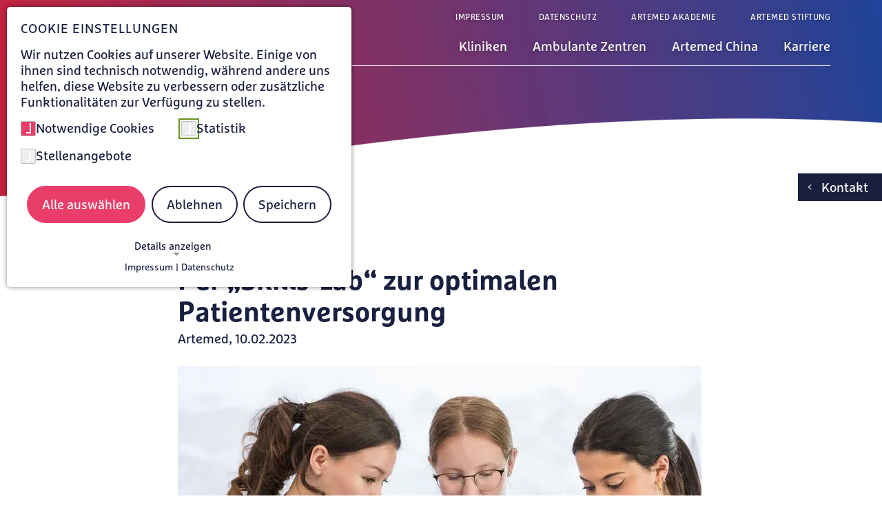

--- FILE ---
content_type: text/html; charset=utf-8
request_url: https://www.artemed.de/aktuelles/detailansicht/per-skills-lab-zur-optimalen-patientenversorgung
body_size: 12471
content:
<!DOCTYPE html>
<html lang="de">
<head>

<meta charset="utf-8">
<!-- 
	This website is powered by TYPO3 - inspiring people to share!
	TYPO3 is a free open source Content Management Framework initially created by Kasper Skaarhoj and licensed under GNU/GPL.
	TYPO3 is copyright 1998-2026 of Kasper Skaarhoj. Extensions are copyright of their respective owners.
	Information and contribution at https://typo3.org/
-->


<link rel="icon" href="/_assets/c7a4f2b0941c57eba74277a67564a7c2/Icons/favicon.ico" type="image/vnd.microsoft.icon">

<meta http-equiv="x-ua-compatible" content="IE=edge">
<meta name="generator" content="TYPO3 CMS">
<meta name="description" content="„Schule für Gesundheitsberufe“ eröffnet in Tutzing / Erster Jahrgang startet am 1. September mit der dreijährigen generalistischen Pflegeausbildung">
<meta name="viewport" content="width=device-width, initial-scale=1">
<meta name="robots" content="index,follow">
<meta property="og:title" content="Per „Skills-Lab“ zur optimalen Patientenversorgung">
<meta property="og:description" content="„Schule für Gesundheitsberufe“ eröffnet in Tutzing / Erster Jahrgang startet am 1. September mit der dreijährigen generalistischen Pflegeausbildung">
<meta name="twitter:card" content="summary">
<meta name="apple-mobile-web-app-capable" content="no">


<link rel="stylesheet" href="/typo3temp/assets/compressed/merged-5c74724e6a3581ea17b2daf23af281d3-ed47a03ce7877873766a225080fbca68.css?1767779807" media="all">
<link href="/_assets/f6ef6adaf5c92bf687a31a3adbcb0f7b/Css/news-basic.css?1741178989" rel="stylesheet" >
<link href="/_assets/e8c90b9983c1cf95dcc0174e76f0c198/Stylesheet/cookie_consent.css?1741347037" rel="stylesheet" >


<script src="/_assets/c7a4f2b0941c57eba74277a67564a7c2/Libraries/Downloaded/browser-detection/js/modernizr_detectizr.min.js?1746184011"></script>
<script src="/typo3temp/assets/compressed/merged-e8b78faa97bb0f102c36ec55c45a38f6-5129532eaf980736b9a436b52490107c.js?1764159248"></script>
<script data-ignore="1">const cookieConsentConfiguration = JSON.parse('{"cookieName":"cookie_consent","expiryDays":365,"hideOnInit":false,"reloadOnReeditDeny":false,"pushConsentToTagManager":false,"lazyloading":false,"lazyloadingTimeout":120,"consentMode":[],"containerId":"cookie-consent"}');</script>

<script src="/system/artemed-sitepackage/JavaScript/phoneTracking.js"></script>            <script src="/system/artemed-sitepackage/JavaScript/phoneTracking_aftergtm.js"></script><title>Per „Skills-Lab“ zur optimalen Patientenversorgung</title><link rel="preload" href="/system/artemed-sitepackage/WebFonts/FFMarselisWebProRegular/font.woff2" as="font" type="font/woff2" crossorigin="anonymous"><link rel="preload" href="/system/artemed-sitepackage/WebFonts/FFMarselisWebProBold/font.woff2" as="font" type="font/woff2" crossorigin="anonymous"><link rel="preload" href="/system/artemed-sitepackage/WebFonts/FFMarselisWebProItalic/font.woff2" as="font" type="font/woff2" crossorigin="anonymous"><link rel="preload" href="/system/artemed-sitepackage/WebFonts/FFMarselisWebProBoldItalic/font.woff2" as="font" type="font/woff2" crossorigin="anonymous"><link rel="preload" href="/system/artemed-sitepackage/IconFont/fonts/artemed-icons.woff" as="font" type="font/woff" crossorigin="anonymous">            <!-- Copyright (c) 2000-2022 etracker GmbH. All rights reserved. -->
            <!-- This material may not be reproduced, displayed, modified or distributed -->
            <!-- without the express prior written permission of the copyright holder. -->
            <!-- etracker tracklet 5.0 -->

            <script type="text/javascript">
                document.addEventListener('DOMContentLoaded', function() {
                    const etrackerCheck = setInterval(function() {
                        if(typeof _etracker !== 'undefined') {
                            clearInterval(etrackerCheck);
                            if (_getConsent('etracker')) {
                                _etracker.enableCookies(window.location.href);
                                _etracker.enableTracking();
                            }
                            else {
                                _etracker.disableCookies(window.location.href);
                            }
                        }
                    }, 100); // check every 100ms
                });
            </script>
            <script id="_etLoader" type="text/javascript" charset="UTF-8" data-block-cookies="true" data-secure-code="4aKIgK" src="//code.etracker.com/code/e.js" async></script>

            <!-- etracker tracklet 5.0 end -->
<link rel="canonical" href="https://www.artemed.de/aktuelles/detailansicht/per-skills-lab-zur-optimalen-patientenversorgung"/>
</head>
<body>
<div id="page-wrap" class="top-bg-img">
    
    <nav class="skip-links" aria-label="Direktnavigation"><a class="skip-link" href="#main-content">
                        Zum Hauptinhalt springen
                </a><a class="skip-link" href="#main-nav-wrap">
                        Zur Hauptnavigation springen
                </a><a class="skip-link" href="#btn-wrap">
                        Zum Kontaktbereich springen
                </a></nav><header id="main-header" class="main-header" tabindex="-1" aria-label="Hauptnavigation"><div id="main-header-inner-wrap"><div id="main-navigation-wrap"><a id="logo" href="/" aria-label="Zur Startseite von Artemed"><img alt="Artemed Logo" src="/fileadmin/Ressourcen/KlinikLogos/artemed-logo.png" width="400" height="52" title="Logo Artemed Gruppe" /></a><div id="main-nav-wrap" tabindex="-1" aria-label="Hauptnavigation"><button id="burger-menu" aria-label="Menü öffnen" aria-expanded="false"><span></span><span></span><span></span></button><nav id="main-nav" aria-label="Haupt"><!-- add this class 'five-top-level-items' only if there a 5 top level links --><ul id="main-navigation" class="lvl-1 "><li class="" data-index="1"><a id="main-nav-92" href="/kliniken" title="Kliniken" target="_self" data-contact-id="92" ><i aria-hidden="true" class="icon-arrow-down"></i><span>Kliniken</span></a><button type="button" class="mobile-open-sub-btn"><i aria-hidden="true" class="icon-plus"></i></button></li><li class="" data-index="2"><a id="main-nav-95" href="/ambulante-zentren" title="Ambulante Zentren" target="_self" data-contact-id="95" ><i aria-hidden="true" class="icon-arrow-down"></i><span>Ambulante Zentren</span></a><button type="button" class="mobile-open-sub-btn"><i aria-hidden="true" class="icon-plus"></i></button></li><li class="has-submenu has-contact" data-index="3"><a id="main-nav-3781" href="/artemed-china" title="Artemed China" target="_self" data-contact-id="3781" aria-label="Untermenü zu Artemed China öffnen" aria-controls="sub-nav-3781" aria-expanded="false"><i aria-hidden="true" class="icon-arrow-down"></i><span>Artemed China</span></a><button type="button" class="mobile-open-sub-btn"><i aria-hidden="true" class="icon-plus"></i></button><button type="button"
                                                    class="teaserBtn"
                                                    aria-expanded="false"
                                                    aria-controls="main-nav-3781-contact">
                                                Weitere Details
                                            </button><div id="sub-nav-3781" class="submenu-container"><div class="submenu-inner-container"><ul class="lvl-2" data-index="3"><li class=" has-contact" data-index="1"><a id="submenu-nav-3781-1" href="/artemed-china/shanghai" title="Artemed Shanghai" target="_self" data-contact-id="" >Artemed Shanghai<i aria-hidden="true" class="icon-arrow-right"></i></a><button type="button"
                                                                            class="teaserBtn"
                                                                            aria-expanded="false"
                                                                            aria-controls="submenu-nav-3781-1-contact">
                                                                        Weitere Details
                                                                    </button><div id="sub-nav-3781-1" class="submenu-container"></div></li><li class=" has-contact" data-index="2"><a id="submenu-nav-3781-2" href="/artemed-china-chongqing" title="Artemed Chongqing" target="_self" data-contact-id="" >Artemed Chongqing<i aria-hidden="true" class="icon-arrow-right"></i></a><button type="button"
                                                                            class="teaserBtn"
                                                                            aria-expanded="false"
                                                                            aria-controls="submenu-nav-3781-2-contact">
                                                                        Weitere Details
                                                                    </button><div id="sub-nav-3781-2" class="submenu-container"></div></li></ul></div></div></li><li class=" has-contact" data-index="4"><a id="main-nav-182" href="/karriere" title="Karriere" target="_self" data-contact-id="182" ><i aria-hidden="true" class="icon-arrow-down"></i><span>Karriere</span></a><button type="button" class="mobile-open-sub-btn"><i aria-hidden="true" class="icon-plus"></i></button></li><!-- fifth top-level-item --></ul></nav><nav id="meta-navigation-wrap" aria-label="Meta"><ul id="meta-navigation"><li><a href="/quicklinks/impressum"  title="Impressum" target="_self">Impressum</a></li><li><a href="/quicklinks/datenschutz"  title="Datenschutz" target="_self">Datenschutz</a></li><li><a href="https://www.artemed-akademie.de/"  title="Artemed Akademie" target="_blank">Artemed Akademie</a></li><li><a href="https://www.artemedstiftung.de/"  title="Artemed Stiftung" target="_blank">Artemed Stiftung</a></li></ul></nav></div></div></div><div id="contacts-array-all-level" aria-hidden="true"><div class="menu-item" data-index="1"><div class="lvl-1" data-index="1"><div class="contact-teaser not_copied hide-it " role="region" aria-label="Kontaktinformationen" ><div class="inner-wrap"><address class="rte-text-container"><p><strong>Artemed SE</strong><br>Bahnhofstr. 7<br>82327 Tutzing<br>T 08158 90770-0<br><a href="mailto:info@artemed.de">info@artemed.de</a></p></address><div class="contact-btn-row">
                    
                        
                            English Website
                        
                    
                    
                </div><button type="button" class="teaserClose" aria-label="Kontaktinformationen schließen"><i class="icon-close" aria-hidden="true"></i></button></div></div></div><div class="lvl-1" data-index="1"><div class="contact-teaser not_copied hide-it  has-rte" role="region" aria-label="Kontaktinformationen" ><div class="inner-wrap"><address class="rte-text-container"><p><strong>Kontakt</strong><br><br> T 08158 90770-0<br> F 08158 90770-77</p></address><div class="contact-btn-row">
                    
                        
                            Stellenangebote
                        
                    
                    
                        <a href="https://smrtr.io/hvbn4" target="_blank" rel="noreferrer" class="button-link negative btn-xs">Initiativbewerbung</a></div><button type="button" class="teaserClose" aria-label="Kontaktinformationen schließen"><i class="icon-close" aria-hidden="true"></i></button></div></div></div><div class="lvl-1" data-index="1"><div class="contact-teaser not_copied hide-it " role="region" aria-label="Kontaktinformationen" data-parentid="76"><div class="inner-wrap"><address class="rte-text-container"></address><button type="button" class="teaserClose" aria-label="Kontaktinformationen schließen"><i class="icon-close" aria-hidden="true"></i></button></div></div></div></div><div class="menu-item" data-index="2"><div class="lvl-2" data-index="2"><div class="contact-teaser not_copied hide-it " role="region" aria-label="Kontaktinformationen" ><div class="inner-wrap"><address class="rte-text-container"><p><strong>Artemed SE</strong><br> Bahnhofstr. 7<br> 82327 Tutzing<br> T 08158 90770-0<br><a href="mailto:info@artemed.de">info@artemed.de</a></p></address><div class="contact-btn-row">
                    
                        
                            English Website
                        
                    
                    
                </div><button type="button" class="teaserClose" aria-label="Kontaktinformationen schließen"><i class="icon-close" aria-hidden="true"></i></button></div></div></div><div class="lvl-2" data-index="2"><div class="contact-teaser not_copied hide-it " role="region" aria-label="Kontaktinformationen" ><div class="inner-wrap"><address class="rte-text-container"><p><strong>Artemed SE</strong><br> Bahnhofstr. 7<br> 82327 Tutzing<br> T 08158 90770-0<br><a href="mailto:info@artemed.de">info@artemed.de</a></p></address><div class="contact-btn-row">
                    
                        
                            English Website
                        
                    
                    
                </div><button type="button" class="teaserClose" aria-label="Kontaktinformationen schließen"><i class="icon-close" aria-hidden="true"></i></button></div></div></div></div><div class="menu-item" data-index="3"></div><div class="menu-item" data-index="4"></div><div class="menu-item" data-index="5"></div><div class="menu-item" data-index="6"></div></div><div id="contacts-array" aria-hidden="true"><div class="menu-item" data-index="3"><div class="lvl-2"><div class="contact-teaser not_copied hide-it " role="region" aria-label="Kontaktinformationen" data-id="3781" ><div class="inner-wrap"><address class="rte-text-container"><p><strong>Artemed SE</strong><br>Bahnhofstr. 7<br>82327 Tutzing<br>T 08158 90770-0<br><a href="mailto:info@artemed.de">info@artemed.de</a></p></address><div class="contact-btn-row">
                    
                        
                            English Website
                        
                    
                    
                </div><button type="button" class="teaserClose" aria-label="Kontaktinformationen schließen"><i class="icon-close" aria-hidden="true"></i></button></div></div></div><div class="lvl-3" data-index="1"><div class="contact-teaser not_copied hide-it " role="region" aria-label="Kontaktinformationen" data-id="4228" ><div class="inner-wrap"><address class="rte-text-container"><p><strong>Artemed SE</strong><br> Bahnhofstr. 7<br> 82327 Tutzing<br> T 08158 90770-0<br><a href="mailto:info@artemed.de">info@artemed.de</a></p></address><div class="contact-btn-row">
                    
                        
                            English Website
                        
                    
                    
                </div><button type="button" class="teaserClose" aria-label="Kontaktinformationen schließen"><i class="icon-close" aria-hidden="true"></i></button></div></div></div><div class="lvl-3" data-index="2"><div class="contact-teaser not_copied hide-it " role="region" aria-label="Kontaktinformationen" data-id="4131" ><div class="inner-wrap"><address class="rte-text-container"><p><strong>Artemed SE</strong><br> Bahnhofstr. 7<br> 82327 Tutzing<br> T 08158 90770-0<br><a href="mailto:info@artemed.de">info@artemed.de</a></p></address><div class="contact-btn-row">
                    
                        
                            English Website
                        
                    
                    
                </div><button type="button" class="teaserClose" aria-label="Kontaktinformationen schließen"><i class="icon-close" aria-hidden="true"></i></button></div></div></div></div></div><div id="contact-info"><!--Contact current page --><div id="page-id"><div class="contact-teaser hide-it kontakt-id-76" role="region" aria-live="polite" aria-label="Kontaktinformationen" data-id="76" data-parentid="2343"><div class="inner-wrap"><address class="rte-text-container"><p><strong>Artemed SE</strong><br> Bahnhofstr. 7<br> 82327 Tutzing<br> T 08158 90770-0<br><a href="mailto:info@artemed.de">info@artemed.de</a></p></address></div></div></div><div id="fachbereiche-list"></div></div></header>

    
    <main id="main-content" tabindex="-1" aria-label="Hauptinhalt">
        <nav class="breadcrumb" aria-label="Navigationspfad" aria-labelledby="bc-label-subpage" itemscope itemtype="https://schema.org/BreadcrumbList">
            <span id="bc-label-subpage" class="visually-hidden">Navigationspfad</span>
            <div class="container">
                <ul class="breadcrumb-text clearfix">
                    <li class="active last" aria-current="page" itemprop="itemListElement" itemscope itemtype="https://schema.org/ListItem"><a href="/" target="_self" itemprop="item" title="Öffnet den Link: Artemed"><span itemprop="name">Artemed</span></a><meta itemprop="position" content="1" /></li>
                    
                        <li class="newsdetail active last" aria-current="page" itemprop="itemListElement" itemscope itemtype="https://schema.org/ListItem"><span itemprop="name">10.02.2023</li>
                    
                </ul>
            </div>
        </nav>
        
    

            <div id="c17051" class="frame frame-default frame-type-news_newsdetail frame-layout-0">
                
                
                    



                
                
                    



                
                

    
    


    


<div class="news news-single">
	<article class="article" itemscope="itemscope" itemtype="http://schema.org/Article">
        <div class="container">
		    
    
	
            
            <header class="header">
				<h1 itemprop="headline">Per „Skills-Lab“ zur optimalen Patientenversorgung</h1>
                
                        
                    
                <time datetime="2023-02-10">
                    <span class="location-and-date">
                        
                                Artemed,
                                10.02.2023
                            
                    </span>
                </time>
			</header>

			
                

	<div class="media-wrap">
		
			
			
			
			<img src="/fileadmin/_processed_/0/7/csm_AZUBIS_17_7f31231114.jpg"
				 srcset="/fileadmin/_processed_/0/7/csm_AZUBIS_17_f162d9d4a2.jpg 425w,
					 /fileadmin/_processed_/0/7/csm_AZUBIS_17_7f31231114.jpg 760w"
				 sizes="100vw"
				 alt=""
				 title=""
				 itemprop="image"
			/>
        
	</div>




                
					
					<div class="teaser-text" itemprop="description">
						<p>„Schule für Gesundheitsberufe“ eröffnet in Tutzing / Erster Jahrgang startet am 1. September mit der dreijährigen generalistischen Pflegeausbildung</p>
					</div>
				

				<!-- main text -->
				<div class="news-text-wrap" itemprop="articleBody">
					<p>Wer Patienten hochqualitativ versorgen möchte, braucht neben der richtigen Infrastruktur und der entsprechenden medizinischen Expertise vor allem eines: das richtige Team. Hier setzt das Benedictus Krankenhaus Tutzing mit dem neuen Jahr einmal mehr auf eigenen Nachwuchs: Mit der Eröffnung der „Schule für Gesundheitsberufe“ am 1. September 2023 sollen zunächst 25 von insgesamt 168 Schulabsolventen mit der dreijährigen Ausbildung zum Pflegefachmann bzw. zur Pflegefachfrau starten. Das Auswahlverfahren für Schüler läuft und Interessierte können sich aktuell bewerben.</p>
<p>„Bisher haben wir viele Jahre lang erfolgreich als Praxispartner für Schülerinnen und Schüler fungiert. Mit der Gründung einer eigenen Berufsschule komplettieren wir dieses Spektrum um den theoretischen Unterricht. Damit sind wir in der Lage, Theorie und Praxis aus einer Hand optimal aufeinander abzustimmen und eine Ausbildungsqualität nach unseren Standards zu gewährleisten“, freut sich Andreas Stoffel, Geschäftsführer des Benedictus Krankenhauses Tutzing.&nbsp;&nbsp;</p>
<p>Kathrin Brosowski, Projektleitung und Leiterin der Artemed Akademie, die sich in der gesamten Gruppe dem Thema Aus-, Fort- und Weiterbildung widmet, sieht große Vorteile auch für die Schülerinnen und Schüler selbst. „Mit der Kombination aus theoretischer und praktischer Ausbildung unter einem Dach können wir unsere Schülerinnen und Schüler viel besser fördern, ihre Talente erkennen und sie individuell betreuen und weiterentwickeln. Wo die Pflegeausbildung andernorts oft etwas unpersönlich ist, schaffen wir eine vertrauensvolle und familiäre Atmosphäre, in der jeder seinen Platz hat und gerne lernt.“</p>
<p><strong>Modernes und digitales Lernen </strong></p>
<p>Ganz bewusst ist deshalb auch der Standort der Berufsfachschule statt wie bisher in einer externen Münchner Schule auf dem Klinikgelände in unmittelbarerer Nähe zum Krankenhaus – und zum Starnberger See – gewählt. Dort findet künftig der theoretische Unterricht für die Ausbildungsberufe des Pflegefachmanns/der Pflegefachfrau sowie des Pflegefachhelfers (m/w/d) statt. Das Schulgebäude wird aktuell für den Unterrichtsbetrieb umgebaut und verfügt dann über eine Gesamtfläche von 700 qm mit insgesamt 5 Klassenzimmern, hinzu kommen eine Küche sowie Mensaria. Beste Voraussetzungen also für eine moderne, zukunftsgerichtete Ausbildung, die mit verstaubten Räumlichkeiten und überholten Lehrmethoden so gar nichts gemein hat.</p>
<p>„Unser Ziel ist ein lebendiger Unterricht“, verspricht der künftige Schulleiter Matthias Nickoleit. Er ist seit 1990 in der Pflege tätig und kann auf seine langjährige Erfahrung in der Intensiv- und Notfallmedizin als Ausbilder und Dozent zurückblicken. Heute setzt er um, was er sich in seinen Anfängen oftmals gewünscht hätte: „Mein persönliches Highlight ist das Skills-Lab als sogenannter dritter Lernort. Dieses Simulationszentrum verfügt über High-Fidelity-Simulationspuppen und VR-Brillen. Schüler testen ihr Wissen nahezu in Liveumgebung und können es so intensivieren“, so der 47-Jährige, der aktuell seinen Masterstudiengang in Erwachsenenbildung an der TU Kaiserslautern absolviert.</p>
<p>Und auch sonst wird die Digitalisierung großgeschrieben in der neuen Schule für Gesundheitsberufe: Alle Azubis erhalten ein Microsoft Surface Go 3 als persönliches Schultablet. Mit dem kostenfreien Zugang zu den digitalen „I care“-Büchern sowie zum Fortbildungsprogramm von CNE (Certified Nursing Education) können sie unabhängig von Zeit und Ort auch über den Unterricht hinaus lernen. Eine eigene Schulverwaltungs-App inkl. digitaler Lernplattform schließlich wird von Schülern und Lehrern gemeinsam genutzt und gewährleistet die Bereitstellung aller relevanten Informationen&nbsp;wie Stundenplan, Einsatzplan sowie der Übersicht aller Unterrichtsinhalte in Echtzeit.</p>
<p><strong>Der Pflege Attraktivität verleihen</strong></p>
<p>Die praktische Ausbildung wird weiterhin in den kooperierenden Kliniken wie den Benedictus Krankenhäusern Tutzing und Feldafing, der Artemed Klinik München Süd und der Psychosomatischen Klinik Koster Dießen absolviert. „Arbeiten in der Pflege ist ein wundervoller, herausragender Beruf – umso schöner, dass wir unseren Schülerinnen und Schülern ein so breites Spektrum an Ausbildungsstätten bieten können“, schwärmt Pflegedienstleiter Andreas Stübner stellvertretend für alle Pflegemitarbeiter. Der 50-Jährige verantwortet gemeinsam mit den Praxisanleitern die praktische Ausbildung. Er weiß: „Ausgelernt hat man hier niemals: Die Pflege bietet wie kaum ein anderer Ausbildungsberuf so viele Möglichkeiten der Fort- und Weiterbildung inklusive eines dualen Studienganges. Von Krisensicherheit und Zukunftsorientierung ganz zu schweigen! Ich freue mich sehr, dass wir so viel tun, um den Pflegeberuf weiter attraktiv zu machen. Dazu gehört im Übrigen natürlich auch ein faires Gehalt inklusive Zulagen und Prämien.“</p>
<p><strong>Praktika und Schnupperangebot</strong></p>
<p>Das Interesse ist geweckt? Lehrer und Praxisanleiter der neuen Pflegeschule bieten ab sofort individuelle Praktika für künftige Schulabgänger an, die gerne in den Beruf schnuppern möchten. Im Rahmen von Berufsberatungen können sich Schüler und Eltern über Inhalte, Ablauf der Ausbildung und Karrierechancen informieren, online oder direkt vor Ort.</p>
<p>Die Artemed Klinikgruppe betreibt bundesweit 17 Kliniken und davon an insgesamt fünf Standorten Berufsschulen für Pflegeberufe, diese sind in Freiburg, Frankfurt am Main, Bensheim, Heidelberg und neu in Tutzing.</p>
<p>Mehr unter: <a href="https://www.krankenhaus-tutzing.de/ausbildung" target="_blank">www.krankenhaus-tutzing.de/ausbildung</a></p>
				</div>
			

			
            
            <!-- Link Back -->
            
                <div class="news-backlink-wrap btn-row">
                    <a data-backlink-to-list="https://www.krankenhaus-kempen.de/ueber-uns/aktuelles" class="news-button-backlink non-btn-link" href="https://www.krankenhaus-kempen.de/ueber-uns/aktuelles">
                        <i class="icon-arrow-left" aria-hidden="true"></i>Zurück
                    </a>
                </div>
            
		


        </div>
	</article>
</div>




                
                    



                
                
                    



                
            </div>

        


    </main>

    
    <span id="contactBoxReturnFocus" tabindex="-1"></span><div id="contact-box" class=""><div id="btn-wrap" tabindex="-1" aria-label="Kontaktbereich"><button id="open-contact-box-btn" aria-expanded="false" aria-controls="contact-teaser-content"><i class="icon-arrow-left" aria-hidden="true"></i><span class="txt">Kontakt</span></button></div><div id="contact-teaser-wrap"><div id="contact-teaser-content" class="contact-teaser" role="region" aria-label="Kontaktinformationen" aria-hidden="true"><label class="breadcrumb-text" for="filter-contact" id="fachgebietTittle">Fachbereich</label><select id="filter-contact" name="filter-contact"><option value="76" selected="selected">Zentrale</option></select><div class="inner-wrap" id="contact-stoerer-content"></div></div><div class="contact-content contact-hidden" aria-hidden="true"></div><div id="kontakt-id-default" class="contact-teaser contact-hidden" aria-hidden="true"></div></div></div>

    
    <footer id="main-footer"><button type="button" id="to-top" aria-label="Zum Seitenanfang scrollen"><i aria-hidden="true" class="icon-arrow-long"></i></button><div class="footer-container"><nav class="footer-menu" aria-label="Website-Navigation im Fußbereich"><ul id="footer-navigation" class="lvl-1"><li class="columns-2"><h2><a href="/kliniken" target="_self" title="Kliniken">Kliniken</a></h2><ul class="lvl-2 footer-text"><li><a href="https://www.artemed-oeynhausen.de/" target="_blank" aria-label="Öffnet Artemed Fachklinik Bad Oeynhausen in einem neuen Tab" title="Artemed Fachklinik Bad Oeynhausen">Artemed Fachklinik Bad Oeynhausen</a></li><li><a href="https://www.artemedmuenchen.de/" target="_blank" aria-label="Öffnet Artemed Fachklinik München in einem neuen Tab" title="Artemed Fachklinik München">Artemed Fachklinik München</a></li><li><a href="https://www.artemed-muenchen-sued.de" target="_blank" aria-label="Öffnet Artemed Klinikum München Süd in einem neuen Tab" title="Artemed Klinikum München Süd">Artemed Klinikum München Süd</a></li><li><a href="https://www.klinik-feldafing.de/" target="_blank" aria-label="Öffnet Benedictus Krankenhaus Feldafing in einem neuen Tab" title="Benedictus Krankenhaus Feldafing">Benedictus Krankenhaus Feldafing</a></li><li><a href="https://www.krankenhaus-tutzing.de/" target="_blank" aria-label="Öffnet Benedictus Krankenhaus Tutzing in einem neuen Tab" title="Benedictus Krankenhaus Tutzing">Benedictus Krankenhaus Tutzing</a></li><li><a href="https://www.st-brigida.de/" target="_blank" aria-label="Öffnet Eifelklinik St. Brigida Simmerath in einem neuen Tab" title="Eifelklinik St. Brigida Simmerath">Eifelklinik St. Brigida Simmerath</a></li><li><a href="https://www.havelklinik.de/" target="_blank" aria-label="Öffnet Havelklinik Berlin in einem neuen Tab" title="Havelklinik Berlin">Havelklinik Berlin</a></li><li><a href="https://www.hgh-bensheim.de/" target="_blank" aria-label="Öffnet Heilig-Geist Hospital Bensheim in einem neuen Tab" title="Heilig-Geist Hospital Bensheim">Heilig-Geist Hospital Bensheim</a></li><li><a href="https://www.krankenhaus-kempen.de" target="_blank" aria-label="Öffnet Hospital zum Heiligen Geist Kempen in einem neuen Tab" title="Hospital zum Heiligen Geist Kempen">Hospital zum Heiligen Geist Kempen</a></li><li><a href="https://www.klinik-lilienthal.de" target="_blank" aria-label="Öffnet Klinik Lilienthal in einem neuen Tab" title="Klinik Lilienthal">Klinik Lilienthal</a></li><li><a href="https://www.klinik-vincentinum.de" target="_blank" aria-label="Öffnet Klinik Vincentinum Augsburg in einem neuen Tab" title="Klinik Vincentinum Augsburg">Klinik Vincentinum Augsburg</a></li><li><a href="https://www.krankenhaus-dueren.de/" target="_blank" aria-label="Öffnet Krankenhaus Düren in einem neuen Tab" title="Krankenhaus Düren">Krankenhaus Düren</a></li><li><a href="https://www.tabea-fachklinik.de/" target="_blank" aria-label="Öffnet Krankenhaus Tabea Hamburg in einem neuen Tab" title="Krankenhaus Tabea Hamburg">Krankenhaus Tabea Hamburg</a></li><li><a href="https://www.lorettokrankenhaus-freiburg.de" target="_blank" aria-label="Öffnet Loretto-Krankenhaus Freiburg in einem neuen Tab" title="Loretto-Krankenhaus Freiburg">Loretto-Krankenhaus Freiburg</a></li><li><a href="https://www.psychosomatik-diessen.de/" target="_blank" aria-label="Öffnet Psychosomatische Klinik Kloster Dießen in einem neuen Tab" title="Psychosomatische Klinik Kloster Dießen">Psychosomatische Klinik Kloster Dießen</a></li><li><a href="https://www.elisabethen-krankenhaus-frankfurt.de/" target="_blank" aria-label="Öffnet St. Elisabethen-Krankenhaus Frankfurt in einem neuen Tab" title="St. Elisabethen-Krankenhaus Frankfurt">St. Elisabethen-Krankenhaus Frankfurt</a></li><li><a href="https://www.josefskrankenhaus-freiburg.de" target="_blank" aria-label="Öffnet St. Josefskrankenhaus Freiburg in einem neuen Tab" title="St. Josefskrankenhaus Freiburg">St. Josefskrankenhaus Freiburg</a></li><li><a href="https://www.st.josefskrankenhaus.de" target="_blank" aria-label="Öffnet St. Josefskrankenhaus Heidelberg in einem neuen Tab" title="St. Josefskrankenhaus Heidelberg">St. Josefskrankenhaus Heidelberg</a></li></ul></li><li class=""><h2><a href="/ambulante-zentren" target="_self" aria-label="Öffnet St. Josefskrankenhaus Heidelberg in einem neuen Tab" title="Ambulante Zentren">Ambulante Zentren</a></h2><ul class="lvl-2 footer-text"><li><a href="https://www.mvz-tabea.de/" target="_self" aria-label="Öffnet St. Josefskrankenhaus Heidelberg in einem neuen Tab" title="Hamburg | MVZ Tabea">Hamburg | MVZ Tabea</a></li><li><a href="https://www.klinik-lilienthal.de/behandlung/mvz-klinik-lilienthal" target="_self" aria-label="Öffnet St. Josefskrankenhaus Heidelberg in einem neuen Tab" title="Lilienthal | MVZ Klinik Lilienthal">Lilienthal | MVZ Klinik Lilienthal</a></li><li><a href="https://www.venenmedizin-aachen.de/venenzentrum" target="_self" aria-label="Öffnet St. Josefskrankenhaus Heidelberg in einem neuen Tab" title="Aachen | MVZ für Venenmedizin">Aachen | MVZ für Venenmedizin</a></li><li><a href="https://www.elisabethen-krankenhaus-frankfurt.de/behandlung/mvz-st-elisabethen" target="_blank" aria-label="Öffnet Frankfurt | MVZ St. Elisabethen in einem neuen Tab" title="Frankfurt | MVZ St. Elisabethen">Frankfurt | MVZ St. Elisabethen</a></li><li><a href="https://www.vincentinum-diagnostik.de/" target="_self" aria-label="Öffnet Frankfurt | MVZ St. Elisabethen in einem neuen Tab" title="Augsburg | Diagnostisches Zentrum am Vincentinum">Augsburg | Diagnostisches Zentrum am Vincentinum</a></li><li><a href="https://www.mvz-starnberger-see.de/" target="_self" aria-label="Öffnet Frankfurt | MVZ St. Elisabethen in einem neuen Tab" title="Tutzing | Orthopädisches MVZ">Tutzing | Orthopädisches MVZ</a></li><li><a href="https://www.mvz-rur.de/" target="_self" aria-label="Öffnet Frankfurt | MVZ St. Elisabethen in einem neuen Tab" title="Düren | MVZ Rur">Düren | MVZ Rur</a></li></ul></li></ul></nav><div class="footer"><div class="footer-socialMedia"><a href="https://www.artemed.de/social-media" rel="noreferrer" aria-label="Zur Übersicht der Social-Media-Kanäle von Artemed"><svg aria-hidden="true" x="0" y="0" viewBox="0 0 446.5 113.4" style="enable-background:new 0 0 446.5 113.4" ><g fill="#ffffff"><path class="st0" d="M140 26.5c-10.8 0-19.5 5.1-24.5 13.8 0 16.6.1 16.5 0 30.9 5 8.7 13.7 13.4 24.5 13.4 16.1 0 29.1-13 29.1-29.1s-13.1-29-29.1-29zm0 47.9c-10.4 0-18.9-8.5-18.9-18.9s8.5-18.9 18.9-18.9 18.9 8.5 18.9 18.9-8.5 18.9-18.9 18.9zM170.2 18.4c-3.8 0-6.9 3.1-6.9 6.9 0 3.8 3.1 6.9 6.9 6.9s6.9-3.1 6.9-6.9-3.1-6.9-6.9-6.9zM214 30.6c0 3.5-2.2 6.2-6.2 6.2-3.6 0-6.2-2.7-6.2-5.8 0-3.5 2.4-6.4 6.2-6.4 3.8 0 6.2 2.5 6.2 6M201.8 39.7H214v39.9h-12.2zM243.5 40.4c-6.4 0-10.2 3.6-11.7 6.2h-.4l-.5-5.3h-11.1c0 3.5.4 7.3.4 12v26.4h12.2V57.8c0-1.3 0-2.2.4-3.1.9-2.2 2.4-4.9 5.8-4.9 4.4 0 6.2 3.6 6.2 8.6v21.1H257V57c0-11.5-5.8-16.6-13.5-16.6M113.3 33.1c-.5-9.2-2.8-17.3-9.2-23.9C97.5 2.6 89.4.4 80.2 0c-6.2-.2-8-.2-23.4-.2s-17.3 0-23.4.2C24.2.5 16.1 2.8 9.5 9.2 2.9 15.8.7 23.9.3 33.1c-.2 6.1-.2 8-.2 23.4s0 17.3.2 23.4c.5 9.2 2.8 17.3 9.2 23.9 6.6 6.6 14.7 8.8 23.9 9.2 6.2.2 8 .2 23.4.2s17.3 0 23.4-.2c9.2-.5 17.3-2.6 23.9-9.2s8.8-14.7 9.2-23.9c.2-6.2.2-8 .2-23.4s0-17.3-.2-23.4zm-10.4 46.1c-.2 6.4-1.7 12.5-6.2 17s-10.6 5.9-17 6.2c-5.9.2-7.8.2-22.9.2s-17 0-22.9-.2c-6.4-.2-12.5-1.7-17-6.2s-5.9-10.6-6.1-17c-.2-5.9-.2-7.8-.2-22.9 0-15.1 0-17 .2-22.9.2-6.2 1.4-12.3 6.2-16.8 4.7-4.5 10.6-5.9 17-6.2 5.9-.5 7.8-.5 22.9-.5s17 0 22.9.2c6.4.2 12.5 1.7 17 6.2s5.9 10.6 6.2 17c.2 5.9.2 7.8.2 22.9 0 15.2-.1 17.1-.3 23z"></path><path class="st0" d="M196.1 33.1c-.5-9.2-2.8-17.3-9.2-23.9C180.3 2.6 172.2.4 163 0c-6.2-.2-8-.2-23.4-.2s-17.3 0-23.4.2c-5.9.3-10.9 1.2-15.8 3.6 3.5 2.7 4.6 3.3 8.3 8 2.7-.8 5-1.1 8-1.2 5.9-.5 7.8-.5 22.9-.5 15.1 0 17 0 22.9.2 6.4.2 12.5 1.7 17 6.2s5.9 10.6 6.2 17c.2 5.9.2 7.8.2 22.9s-.1 17-.3 22.9c-.2 6.4-1.7 12.5-6.2 17s-10.6 5.9-17 6.2c-5.9.2-7.8.2-22.9.2-15.1 0-17 0-22.9-.2-2.7-.1-5.3-.3-7.8-1-1.5 1.8-1.6 2-3.6 4.1-3.5 3-1.7 1.6-4.9 3.9 4.8 2.4 10 3.3 15.9 3.6 6.2.2 8 .2 23.4.2s17.3 0 23.4-.2c9.2-.5 17.3-2.6 23.9-9.2s8.8-14.7 9.2-23.9c.2-6.2.2-8 .2-23.4s0-17.2-.2-23.3z"></path><path class="st0" d="M279.5 33.1c-.5-9.2-2.8-17.3-9.2-23.9-6.6-6.6-14.7-8.8-23.9-9.2-6.2-.2-8-.2-23.4-.2s-17.3 0-23.4.2c-5.9.3-10.9 1.2-15.8 3.6 3.5 2.7 4.6 3.3 8.3 8 2.7-.8 5-1.1 8-1.2 5.9-.5 7.8-.5 22.9-.5s17 0 22.9.2c6.4.2 12.5 1.7 17 6.2s5.9 10.6 6.2 17c.2 5.9.2 7.8.2 22.9s-.1 17-.3 22.9c-.2 6.4-1.7 12.5-6.2 17s-10.6 5.9-17 6.2c-5.9.2-7.8.2-22.9.2s-17 0-22.9-.2c-2.7-.1-5.3-.3-7.8-1-1.5 1.8-1.6 2-3.6 4.1-3.5 3-1.7 1.6-4.9 3.9 4.8 2.4 10 3.3 15.9 3.6 6.2.2 8 .2 23.4.2s17.3 0 23.4-.2c9.2-.5 17.3-2.6 23.9-9.2s8.8-14.7 9.2-23.9c.2-6.2.2-8 .2-23.4s0-17.2-.2-23.3z"></path><path class="st0" d="M362.8 33.1c-.5-9.2-2.8-17.3-9.2-23.9C347 2.6 338.9.4 329.7 0c-6.2-.2-8-.2-23.4-.2s-17.3 0-23.4.2c-5.9.3-10.9 1.2-15.8 3.6 3.5 2.7 4.6 3.3 8.3 8 2.7-.8 5-1.1 8-1.2 5.9-.5 7.8-.5 22.9-.5s17 0 22.9.2c6.4.2 12.5 1.7 17 6.2s5.9 10.6 6.2 17c.2 5.9.2 7.8.2 22.9s-.1 17-.3 22.9c-.2 6.4-1.7 12.5-6.2 17s-10.6 5.9-17 6.2c-5.9.2-7.8.2-22.9.2s-17 0-22.9-.2c-2.7-.1-5.3-.3-7.8-1-1.5 1.8-1.6 2-3.6 4.1-3.5 3-1.7 1.6-4.9 3.9 4.8 2.4 10 3.3 15.9 3.6 6.2.2 8 .2 23.4.2s17.3 0 23.4-.2c9.2-.5 17.3-2.6 23.9-9.2s8.8-14.7 9.2-23.9c.2-6.2.2-8 .2-23.4s.1-17.2-.2-23.3z"></path><path class="st0" d="M446.1 33.1c-.5-9.2-2.8-17.3-9.2-23.9C430.3 2.6 422.2.4 413 0c-6.2-.2-8-.2-23.4-.2s-17.3 0-23.4.2c-5.9.3-10.9 1.2-15.8 3.6 3.5 2.7 4.6 3.3 8.3 8 2.7-.8 5-1.1 8-1.2 5.9-.5 7.8-.5 22.9-.5s17 0 22.9.2c6.4.2 12.5 1.7 17 6.2s5.9 10.6 6.2 17c.2 5.9.2 7.8.2 22.9s-.1 17-.3 22.9c-.2 6.4-1.7 12.5-6.2 17s-10.6 5.9-17 6.2c-5.9.2-7.8.2-22.9.2s-17 0-22.9-.2c-2.7-.1-5.3-.3-7.8-1-1.5 1.8-1.6 2-3.6 4.1-3.5 3-1.7 1.6-4.9 3.9 4.8 2.4 10 3.3 15.9 3.6 6.2.2 8 .2 23.4.2s17.3 0 23.4-.2c9.2-.5 17.3-2.6 23.9-9.2s8.8-14.7 9.2-23.9c.2-6.2.2-8 .2-23.4s0-17.2-.2-23.3z"></path><path class="st0" d="M415.2 24.3c1.8 0 3.5-.1 5.3 0 1.6.1 1.9.9 1.1 2.3l-20.4 36.3c-.5.9-.5 1.5 0 2.4 4 7.3 7.9 14.6 11.9 21.9.4.7.7 1.4 1 2.2.3.9 0 1.6-1 1.6-3.6 0-7.1.1-10.7 0-.6 0-1.3-.6-1.6-1.2-4.6-8.3-9.1-16.6-13.6-24.9-.2-.4-.2-1.1 0-1.5 7-12.4 14-24.9 21-37.3.7-1.2 1.6-1.8 2.9-1.7 1.4 0 2.8-.1 4.1-.1zM371.4 71.2h-4.6c-1.6 0-2.2-1-1.4-2.5 3.1-5.6 6.3-11.2 9.4-16.8.4-.7.4-1.2 0-2-1.9-3.3-3.8-6.7-5.7-10-.9-1.6-.3-2.5 1.5-2.5 2.8 0 5.6.1 8.4 0 1.6 0 2.7.6 3.5 2 2 3.5 4 7 6.1 10.5.4.7.4 1.3 0 2.1l-9.9 17.4c-.7 1.3-1.8 2-3.3 1.9-1.3-.1-2.6 0-4-.1 0 .1 0 0 0 0zM320 21.1h-9.4v47.8c-.2 7-6 12.8-13.2 12.8s-13.2-6-13.2-13.2 5.8-13 13-13.2v-9c-6.2.2-11.6 3.1-15.5 7.4V69.6c0 1-.1 5.9-.1 6.8 0 0 0 2.1-.3 5.8 4 4.6 9.7 7.6 16.3 7.6 7.6 0 14.2-4 18-10 2.6-3.8 4-8.8 4-14.4V40c4.6 3.6 10.2 6 16.6 6v-8.8c-4.2-.8-14.2-4.7-16.2-16.1zM69 34.8h4.9v-9.6c-2.9-.5-5.8-.8-8.8-.8-8.9 0-14.8 5.5-14.8 15.3v8.6h-9.9v11.2h9.9v27.6h12.1c0-.1.1-.2.1-.3V59.5h9.1l1.8-11.2H62.7v-8.6c.5-3.1 3.2-5.2 6.3-4.9z"></path></g></svg></a></div><hr><div class="footer-stiftung"><a href="https://www.artemedstiftung.de/" aria-label="Zur Webseite der Artemed Stiftung"><img src="/fileadmin/Ressourcen/Stiftung/artemed-stiftung-logo.png" width="210" height="51" alt="Logo der Artemed Stiftung" title="Logo der Artemed Stiftung" /></a></div></div></div></footer>

    <div id="page-overlay"></div>
</div>


<div class="browser-message-container" id="browser-message"><div class="message-modal"><strong class="message-headline">Veralteter Browser</strong><div class="hint"><p>Sie verwenden einen veralteten Browser. Die korrekte Darstellung der Webseite ist nicht garantiert und die Bedienung ist eingeschränkt bis hin zu nicht bedienbar.</p></div><div class="buttons text-center"><button class="save btn btn--primary select-all" name="tx_mindshapecookieconsent_consent[consent][selectAll]" type="submit" value="0">
                    Hinweis verstanden
                </button></div></div></div>
<script src="/typo3temp/assets/compressed/merged-21bfea93e91845ee7fd4863640416c94-5f130b5ccb02086309eedf4ca4e11068.js?1767625545"></script>
<script src="/typo3temp/assets/compressed/merged-e93603cb50ff40b8d26d6c379356a24c-a7248cfbf9ffb1a4eee5f768a7f54d41.js?1767783667"></script>
<script src="/_assets/e8c90b9983c1cf95dcc0174e76f0c198/JavaScript/cookie_consent.js?1741347037"></script>

<dialog id="cookie-consent" aria-modal="true" aria-labelledby="cookie-headline" class="cookie-consent-container">
  <div class="consent-modal">
    
    
      <strong id="cookie-headline" class="cookie-headline">Cookie Einstellungen</strong>
    
    <div class="hint"><p>Wir nutzen Cookies auf unserer Website. Einige von ihnen sind technisch notwendig, während andere uns helfen, diese Website zu verbessern oder zusätzliche Funktionalitäten zur Verfügung zu stellen.</p></div>

    

<form autocomplete="off" method="post" action="/?tx_mindshapecookieconsent_consent%5Baction%5D=consent&amp;tx_mindshapecookieconsent_consent%5Bcontroller%5D=Consent&amp;type=8641&amp;cHash=b7cbd73bc14fdad810758313cd8d4c04">
<div>
<input type="hidden" name="tx_mindshapecookieconsent_consent[__referrer][@extension]" value="MindshapeCookieConsent" />
<input type="hidden" name="tx_mindshapecookieconsent_consent[__referrer][@controller]" value="Consent" />
<input type="hidden" name="tx_mindshapecookieconsent_consent[__referrer][@action]" value="modal" />
<input type="hidden" name="tx_mindshapecookieconsent_consent[__referrer][arguments]" value="YTowOnt940b9f7eb01e744a2b9ebbdc8cb943bdbda7d4344" />
<input type="hidden" name="tx_mindshapecookieconsent_consent[__referrer][@request]" value="{&quot;@extension&quot;:&quot;MindshapeCookieConsent&quot;,&quot;@controller&quot;:&quot;Consent&quot;,&quot;@action&quot;:&quot;modal&quot;}935c20ec59827782b827942d75ea8dd520c2d5f2" />
<input type="hidden" name="tx_mindshapecookieconsent_consent[__trustedProperties]" value="{&quot;consent&quot;:{&quot;isAjaxRequest&quot;:1,&quot;currentUrl&quot;:1,&quot;selectAll&quot;:1,&quot;deny&quot;:1,&quot;cookieOptions&quot;:[1,1,1,1]}}b09e7dc6bbd7a3930cdb5bc23f9f1ee46c7727f4" />
</div>


  <input class="is-ajax" type="hidden" name="tx_mindshapecookieconsent_consent[consent][isAjaxRequest]" value="0" />
  <input type="hidden" name="tx_mindshapecookieconsent_consent[consent][currentUrl]" value="https://www.artemed.de/aktuelles/detailansicht/per-skills-lab-zur-optimalen-patientenversorgung" />

  
  <ul class="options">
    <li>
      <label for="modal-option-necessary" class="label">
        <input id="modal-option-necessary" class="option-necessary" type="checkbox" checked disabled>
        <span class="checkmark"></span>
        <span>Notwendige Cookies</span>
      </label>
    </li>
    
      
        <li>
          <label for="modal-option-1" class="label">
            <input id="modal-option-1" class="option" type="checkbox" value="1">
            <span class="checkmark"></span>
            <span>Statistik</span>
          </label>
        </li>
      
    
      
        <li>
          <label for="modal-option-90" class="label">
            <input id="modal-option-90" class="option" type="checkbox" value="90">
            <span class="checkmark"></span>
            <span>Stellenangebote</span>
          </label>
        </li>
      
    
  </ul>


  <div class="buttons text-center">
    
      <button class="select-all btn btn--primary" type="submit" name="tx_mindshapecookieconsent_consent[consent][selectAll]" value="1">
        Alle auswählen
      </button>
    

    <button class="deny btn btn--secondary" type="submit" name="tx_mindshapecookieconsent_consent[consent][deny]" value="1">
      Ablehnen
    </button>

    <button class="save btn btn--secondary" type="submit" name="tx_mindshapecookieconsent_consent[consent][selectAll]" value="0">
      Speichern
    </button>
  </div>

  <button class="show-details text-center" type="button">
    <span class="more">Details anzeigen</span>
    <span class="less">Details ausblenden</span>
  </button>

  <div class="details">
    <div class="detail">
      <div class="option-wrapper">
        <strong class="option-headline">Notwendige Cookies</strong>
        <p>Notwendige Cookies ermöglichen grundlegende Funktionen und sind für die einwandfreie Funktion der Website erforderlich.</p>

        <div class="necessary-cookieoptions">
          
            <div class="option-detail-wrapper">
              <div class="option-detail cookie-option">
                <label for="modal-cookieoption-447" class="label">
                  <input id="modal-cookieoption-447" class="option-necessary" type="checkbox" checked disabled>
                  <span>MyFonts-Cookie</span>
                  <span class="checkmark"></span>
                </label>
              </div>

              
  
    <div class="option-detail option-name">
      <strong class="option-title">Name:</strong>
      <span class="option-value">__cf_bm</span>
    </div>
  
  
    <div class="option-detail option-provider">
      <strong class="option-title">Anbieter:</strong>
      <span class="option-value">Monotype Imaging Holdings Inc.</span>
    </div>
  
  
    <div class="option-detail option-purpose">
      <strong class="option-title">Zweck:</strong>
      <span class="option-value">Dient dazu die Lizenz für die Nutzung eines Webfont von myfonts.com einzuhalten. Dabei werden die Anzahl der Besuche auf der Webseite gezählt und an Monotype Imaging Holdings Inc., 600 Unicorn Park Drive, Woburn, MA 01,</span>
    </div>
  
  
    <div class="option-detail option-duration">
      <strong class="option-title">Cookie Laufzeit:</strong>
      <span class="option-value">90 Minuten</span>
    </div>
  

            </div>
          
            <div class="option-detail-wrapper">
              <div class="option-detail cookie-option">
                <label for="modal-cookieoption-268" class="label">
                  <input id="modal-cookieoption-268" class="option-necessary" type="checkbox" checked disabled>
                  <span>etracker Sitzungs-Cookie</span>
                  <span class="checkmark"></span>
                </label>
              </div>

              
  
    <div class="option-detail option-name">
      <strong class="option-title">Name:</strong>
      <span class="option-value">et_oi_v2</span>
    </div>
  
  
    <div class="option-detail option-provider">
      <strong class="option-title">Anbieter:</strong>
      <span class="option-value">etracker GmbH</span>
    </div>
  
  
    <div class="option-detail option-purpose">
      <strong class="option-title">Zweck:</strong>
      <span class="option-value">Opt-In Cookie speichert die Entscheidung des Besuchers, wenn auf der Seite des Kunden das Tracking Opt-In ausgespielt wird. Wird auch für ein eventuelles Opt-Out verwendet.</span>
    </div>
  
  
    <div class="option-detail option-duration">
      <strong class="option-title">Cookie Laufzeit:</strong>
      <span class="option-value">&quot;no&quot; - 50 Jahre, &quot;yes&quot; - 480 Tage</span>
    </div>
  

            </div>
          
            <div class="option-detail-wrapper">
              <div class="option-detail cookie-option">
                <label for="modal-cookieoption-160" class="label">
                  <input id="modal-cookieoption-160" class="option-necessary" type="checkbox" checked disabled>
                  <span>Content-Management-System-Cookie</span>
                  <span class="checkmark"></span>
                </label>
              </div>

              
  
    <div class="option-detail option-name">
      <strong class="option-title">Name:</strong>
      <span class="option-value">fe_typo_user</span>
    </div>
  
  
    <div class="option-detail option-provider">
      <strong class="option-title">Anbieter:</strong>
      <span class="option-value">TYPO3</span>
    </div>
  
  
    <div class="option-detail option-purpose">
      <strong class="option-title">Zweck:</strong>
      <span class="option-value">Dient der Identifizierung eines Anwenders und der besseren Bedienerführung.</span>
    </div>
  
  
    <div class="option-detail option-duration">
      <strong class="option-title">Cookie Laufzeit:</strong>
      <span class="option-value">Session</span>
    </div>
  

            </div>
          
            <div class="option-detail-wrapper">
              <div class="option-detail cookie-option">
                <label for="modal-cookieoption-159" class="label">
                  <input id="modal-cookieoption-159" class="option-necessary" type="checkbox" checked disabled>
                  <span>Sitzungs-Cookie</span>
                  <span class="checkmark"></span>
                </label>
              </div>

              
  
    <div class="option-detail option-name">
      <strong class="option-title">Name:</strong>
      <span class="option-value">PHPSESSID</span>
    </div>
  
  
    <div class="option-detail option-provider">
      <strong class="option-title">Anbieter:</strong>
      <span class="option-value">Artemed SE</span>
    </div>
  
  
    <div class="option-detail option-purpose">
      <strong class="option-title">Zweck:</strong>
      <span class="option-value">Behält die Zustände des Benutzers bei allen Seitenanfragen bei.</span>
    </div>
  
  
    <div class="option-detail option-duration">
      <strong class="option-title">Cookie Laufzeit:</strong>
      <span class="option-value">Session</span>
    </div>
  

            </div>
          
            <div class="option-detail-wrapper">
              <div class="option-detail cookie-option">
                <label for="modal-cookieoption-1" class="label">
                  <input id="modal-cookieoption-1" class="option-necessary" type="checkbox" checked disabled>
                  <span>Einverständnis-Cookie</span>
                  <span class="checkmark"></span>
                </label>
              </div>

              
  
    <div class="option-detail option-name">
      <strong class="option-title">Name:</strong>
      <span class="option-value">cookie_consent</span>
    </div>
  
  
    <div class="option-detail option-provider">
      <strong class="option-title">Anbieter:</strong>
      <span class="option-value">Artemed SE</span>
    </div>
  
  
    <div class="option-detail option-purpose">
      <strong class="option-title">Zweck:</strong>
      <span class="option-value">Speichert den Zustimmungsstatus des Benutzers für Cookies auf der aktuellen Domäne.</span>
    </div>
  
  
    <div class="option-detail option-duration">
      <strong class="option-title">Cookie Laufzeit:</strong>
      <span class="option-value">1 Jahr</span>
    </div>
  

            </div>
          
        </div>
      </div>

      
        
          <div class="option-wrapper">
            <strong class="option-headline">Statistik</strong>
            <p>Statistik Cookies erfassen Informationen anonym. Diese Informationen helfen uns zu verstehen, wie unsere Besucher unsere Website nutzen.</p>

            <div class="cookieoptions" data-parent="#modal-option-1">
              
                <div class="option-detail-wrapper">
                  <div class="option-detail cookie-option">
                    <label for="modal-cookieoption-etracker" class="label">
                      <input type="hidden" name="tx_mindshapecookieconsent_consent[consent][cookieOptions]" value="" /><input data-identifier="etracker" id="modal-cookieoption-etracker" type="checkbox" name="tx_mindshapecookieconsent_consent[consent][cookieOptions][]" value="266" />
                      <span>etracker Analytics</span>
                      <span class="checkmark"></span>
                    </label>
                  </div>
                  
  
    <div class="option-detail option-name">
      <strong class="option-title">Name:</strong>
      <span class="option-value">_et_coid</span>
    </div>
  
  
    <div class="option-detail option-provider">
      <strong class="option-title">Anbieter:</strong>
      <span class="option-value">etracker GmbH</span>
    </div>
  
  
    <div class="option-detail option-purpose">
      <strong class="option-title">Zweck:</strong>
      <span class="option-value">Cookie Erkennung</span>
    </div>
  
  
    <div class="option-detail option-duration">
      <strong class="option-title">Cookie Laufzeit:</strong>
      <span class="option-value">2 Jahre</span>
    </div>
  

                </div>
              
                <div class="option-detail-wrapper">
                  <div class="option-detail cookie-option">
                    <label for="modal-cookieoption-etracker" class="label">
                      <input data-identifier="etracker" id="modal-cookieoption-etracker" type="checkbox" name="tx_mindshapecookieconsent_consent[consent][cookieOptions][]" value="267" />
                      <span>etracker Analytics</span>
                      <span class="checkmark"></span>
                    </label>
                  </div>
                  
  
    <div class="option-detail option-name">
      <strong class="option-title">Name:</strong>
      <span class="option-value">et_allow_cookies</span>
    </div>
  
  
    <div class="option-detail option-provider">
      <strong class="option-title">Anbieter:</strong>
      <span class="option-value">etracker GmbH</span>
    </div>
  
  
    <div class="option-detail option-purpose">
      <strong class="option-title">Zweck:</strong>
      <span class="option-value">Es erlaubt eTracker Cookies zu setzen.</span>
    </div>
  
  
    <div class="option-detail option-duration">
      <strong class="option-title">Cookie Laufzeit:</strong>
      <span class="option-value">480 Tage</span>
    </div>
  

                </div>
              
                <div class="option-detail-wrapper">
                  <div class="option-detail cookie-option">
                    <label for="modal-cookieoption-etracker" class="label">
                      <input data-identifier="etracker" id="modal-cookieoption-etracker" type="checkbox" name="tx_mindshapecookieconsent_consent[consent][cookieOptions][]" value="269" />
                      <span>etracker Analytics</span>
                      <span class="checkmark"></span>
                    </label>
                  </div>
                  
  
    <div class="option-detail option-name">
      <strong class="option-title">Name:</strong>
      <span class="option-value">isSdEnabled</span>
    </div>
  
  
    <div class="option-detail option-provider">
      <strong class="option-title">Anbieter:</strong>
      <span class="option-value">etracker GmbH</span>
    </div>
  
  
    <div class="option-detail option-purpose">
      <strong class="option-title">Zweck:</strong>
      <span class="option-value">Erkennung, ob bei dem Besucher die Scrolltiefe gemessen wird.</span>
    </div>
  
  
    <div class="option-detail option-duration">
      <strong class="option-title">Cookie Laufzeit:</strong>
      <span class="option-value">24 Std.</span>
    </div>
  

                </div>
              
            </div>
          </div>
        
      
        
          <div class="option-wrapper">
            <strong class="option-headline">Stellenangebote</strong>
            

            <div class="cookieoptions" data-parent="#modal-option-90">
              
                <div class="option-detail-wrapper">
                  <div class="option-detail cookie-option">
                    <label for="modal-cookieoption-recruiters" class="label">
                      <input data-identifier="recruiters" id="modal-cookieoption-recruiters" type="checkbox" name="tx_mindshapecookieconsent_consent[consent][cookieOptions][]" value="445" />
                      <span>SmartRecruiters</span>
                      <span class="checkmark"></span>
                    </label>
                  </div>
                  
  
    <div class="option-detail option-name">
      <strong class="option-title">Name:</strong>
      <span class="option-value">OptanonConsent, datadome, __cf_bm u.A.</span>
    </div>
  
  
    <div class="option-detail option-provider">
      <strong class="option-title">Anbieter:</strong>
      <span class="option-value">SmartRecruiters GmbH</span>
    </div>
  
  
    <div class="option-detail option-purpose">
      <strong class="option-title">Zweck:</strong>
      <span class="option-value">Speichert die ausgewählten Filter-Eigenschaften des Benutzers, um die entsprechenden Stellenangebote anzeigen zu können.</span>
    </div>
  
  
    <div class="option-detail option-duration">
      <strong class="option-title">Cookie Laufzeit:</strong>
      <span class="option-value">535 Tage</span>
    </div>
  

                </div>
              
            </div>
          </div>
        
      
    </div>
  </div>
</form>








    <small class="footer-links text-center">
      <a href="/quicklinks/impressum">Impressum</a>&nbsp;|&nbsp;<a href="/quicklinks/datenschutz">Datenschutz</a>
    </small>
  
  </div>
</dialog>
</body>
</html>